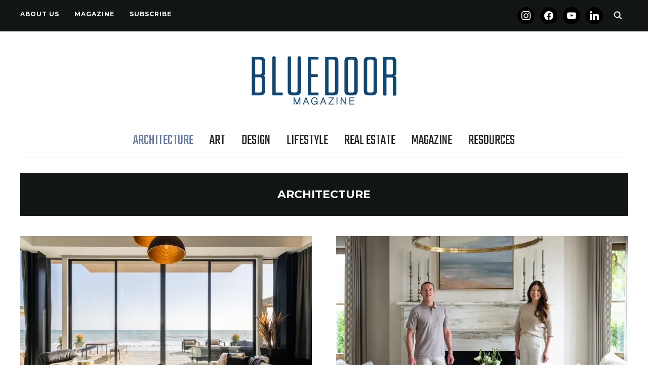

--- FILE ---
content_type: text/html; charset=UTF-8
request_url: https://bluedoormagazine.com/category/architecture/
body_size: 15312
content:
<!DOCTYPE html>
<html lang="en-US">
<head>
    <meta charset="UTF-8">
    <meta name="viewport" content="width=device-width, initial-scale=1.0">
    <link rel="profile" href="http://gmpg.org/xfn/11">
    <link rel="pingback" href="https://bluedoormagazine.com/xmlrpc.php">
    <link rel="preload" as="font" href="https://bluedoormagazine.com/wp-content/themes/wpzoom-indigo/fonts/indigo.ttf" type="font/ttf" crossorigin>

    <meta name='robots' content='index, follow, max-image-preview:large, max-snippet:-1, max-video-preview:-1' />
	<style>img:is([sizes="auto" i], [sizes^="auto," i]) { contain-intrinsic-size: 3000px 1500px }</style>
	
	<!-- This site is optimized with the Yoast SEO Premium plugin v26.8 (Yoast SEO v26.8) - https://yoast.com/product/yoast-seo-premium-wordpress/ -->
	<title>Architecture Archives - Blue Door Magazine</title>
	<link rel="canonical" href="https://bluedoormagazine.com/category/architecture/" />
	<link rel="next" href="https://bluedoormagazine.com/category/architecture/page/2/" />
	<meta property="og:locale" content="en_US" />
	<meta property="og:type" content="article" />
	<meta property="og:title" content="Architecture Archives" />
	<meta property="og:url" content="https://bluedoormagazine.com/category/architecture/" />
	<meta property="og:site_name" content="Blue Door Magazine" />
	<meta name="twitter:card" content="summary_large_image" />
	<script type="application/ld+json" class="yoast-schema-graph">{"@context":"https://schema.org","@graph":[{"@type":"CollectionPage","@id":"https://bluedoormagazine.com/category/architecture/","url":"https://bluedoormagazine.com/category/architecture/","name":"Architecture Archives - Blue Door Magazine","isPartOf":{"@id":"https://bluedoormagazine.com/#website"},"primaryImageOfPage":{"@id":"https://bluedoormagazine.com/category/architecture/#primaryimage"},"image":{"@id":"https://bluedoormagazine.com/category/architecture/#primaryimage"},"thumbnailUrl":"https://i0.wp.com/bluedoormagazine.com/wp-content/uploads/2025/07/gG4J3279OAzN-1.jpg?fit=1300%2C867&ssl=1","breadcrumb":{"@id":"https://bluedoormagazine.com/category/architecture/#breadcrumb"},"inLanguage":"en-US"},{"@type":"ImageObject","inLanguage":"en-US","@id":"https://bluedoormagazine.com/category/architecture/#primaryimage","url":"https://i0.wp.com/bluedoormagazine.com/wp-content/uploads/2025/07/gG4J3279OAzN-1.jpg?fit=1300%2C867&ssl=1","contentUrl":"https://i0.wp.com/bluedoormagazine.com/wp-content/uploads/2025/07/gG4J3279OAzN-1.jpg?fit=1300%2C867&ssl=1","width":1300,"height":867},{"@type":"BreadcrumbList","@id":"https://bluedoormagazine.com/category/architecture/#breadcrumb","itemListElement":[{"@type":"ListItem","position":1,"name":"Home","item":"https://bluedoormagazine.com/"},{"@type":"ListItem","position":2,"name":"Architecture"}]},{"@type":"WebSite","@id":"https://bluedoormagazine.com/#website","url":"https://bluedoormagazine.com/","name":"Blue Door Magazine","description":"Celebrating Coastal Orange County","publisher":{"@id":"https://bluedoormagazine.com/#organization"},"potentialAction":[{"@type":"SearchAction","target":{"@type":"EntryPoint","urlTemplate":"https://bluedoormagazine.com/?s={search_term_string}"},"query-input":{"@type":"PropertyValueSpecification","valueRequired":true,"valueName":"search_term_string"}}],"inLanguage":"en-US"},{"@type":"Organization","@id":"https://bluedoormagazine.com/#organization","name":"Blue Door Magazine","url":"https://bluedoormagazine.com/","logo":{"@type":"ImageObject","inLanguage":"en-US","@id":"https://bluedoormagazine.com/#/schema/logo/image/","url":"https://i0.wp.com/bluedoormagazine.com/wp-content/uploads/2020/05/cropped-BDM_cover_logo_blue_032520_700-1.png?fit=700%2C217&ssl=1","contentUrl":"https://i0.wp.com/bluedoormagazine.com/wp-content/uploads/2020/05/cropped-BDM_cover_logo_blue_032520_700-1.png?fit=700%2C217&ssl=1","width":700,"height":217,"caption":"Blue Door Magazine"},"image":{"@id":"https://bluedoormagazine.com/#/schema/logo/image/"}}]}</script>
	<!-- / Yoast SEO Premium plugin. -->


<link rel='dns-prefetch' href='//www.googletagmanager.com' />
<link rel='dns-prefetch' href='//stats.wp.com' />
<link rel='dns-prefetch' href='//fonts.googleapis.com' />
<link rel='preconnect' href='//i0.wp.com' />
<link rel='preconnect' href='//c0.wp.com' />
<link rel="alternate" type="application/rss+xml" title="Blue Door Magazine &raquo; Feed" href="https://bluedoormagazine.com/feed/" />
<link rel="alternate" type="application/rss+xml" title="Blue Door Magazine &raquo; Architecture Category Feed" href="https://bluedoormagazine.com/category/architecture/feed/" />
<script type="text/javascript">
/* <![CDATA[ */
window._wpemojiSettings = {"baseUrl":"https:\/\/s.w.org\/images\/core\/emoji\/16.0.1\/72x72\/","ext":".png","svgUrl":"https:\/\/s.w.org\/images\/core\/emoji\/16.0.1\/svg\/","svgExt":".svg","source":{"concatemoji":"https:\/\/bluedoormagazine.com\/wp-includes\/js\/wp-emoji-release.min.js?ver=6.8.3"}};
/*! This file is auto-generated */
!function(s,n){var o,i,e;function c(e){try{var t={supportTests:e,timestamp:(new Date).valueOf()};sessionStorage.setItem(o,JSON.stringify(t))}catch(e){}}function p(e,t,n){e.clearRect(0,0,e.canvas.width,e.canvas.height),e.fillText(t,0,0);var t=new Uint32Array(e.getImageData(0,0,e.canvas.width,e.canvas.height).data),a=(e.clearRect(0,0,e.canvas.width,e.canvas.height),e.fillText(n,0,0),new Uint32Array(e.getImageData(0,0,e.canvas.width,e.canvas.height).data));return t.every(function(e,t){return e===a[t]})}function u(e,t){e.clearRect(0,0,e.canvas.width,e.canvas.height),e.fillText(t,0,0);for(var n=e.getImageData(16,16,1,1),a=0;a<n.data.length;a++)if(0!==n.data[a])return!1;return!0}function f(e,t,n,a){switch(t){case"flag":return n(e,"\ud83c\udff3\ufe0f\u200d\u26a7\ufe0f","\ud83c\udff3\ufe0f\u200b\u26a7\ufe0f")?!1:!n(e,"\ud83c\udde8\ud83c\uddf6","\ud83c\udde8\u200b\ud83c\uddf6")&&!n(e,"\ud83c\udff4\udb40\udc67\udb40\udc62\udb40\udc65\udb40\udc6e\udb40\udc67\udb40\udc7f","\ud83c\udff4\u200b\udb40\udc67\u200b\udb40\udc62\u200b\udb40\udc65\u200b\udb40\udc6e\u200b\udb40\udc67\u200b\udb40\udc7f");case"emoji":return!a(e,"\ud83e\udedf")}return!1}function g(e,t,n,a){var r="undefined"!=typeof WorkerGlobalScope&&self instanceof WorkerGlobalScope?new OffscreenCanvas(300,150):s.createElement("canvas"),o=r.getContext("2d",{willReadFrequently:!0}),i=(o.textBaseline="top",o.font="600 32px Arial",{});return e.forEach(function(e){i[e]=t(o,e,n,a)}),i}function t(e){var t=s.createElement("script");t.src=e,t.defer=!0,s.head.appendChild(t)}"undefined"!=typeof Promise&&(o="wpEmojiSettingsSupports",i=["flag","emoji"],n.supports={everything:!0,everythingExceptFlag:!0},e=new Promise(function(e){s.addEventListener("DOMContentLoaded",e,{once:!0})}),new Promise(function(t){var n=function(){try{var e=JSON.parse(sessionStorage.getItem(o));if("object"==typeof e&&"number"==typeof e.timestamp&&(new Date).valueOf()<e.timestamp+604800&&"object"==typeof e.supportTests)return e.supportTests}catch(e){}return null}();if(!n){if("undefined"!=typeof Worker&&"undefined"!=typeof OffscreenCanvas&&"undefined"!=typeof URL&&URL.createObjectURL&&"undefined"!=typeof Blob)try{var e="postMessage("+g.toString()+"("+[JSON.stringify(i),f.toString(),p.toString(),u.toString()].join(",")+"));",a=new Blob([e],{type:"text/javascript"}),r=new Worker(URL.createObjectURL(a),{name:"wpTestEmojiSupports"});return void(r.onmessage=function(e){c(n=e.data),r.terminate(),t(n)})}catch(e){}c(n=g(i,f,p,u))}t(n)}).then(function(e){for(var t in e)n.supports[t]=e[t],n.supports.everything=n.supports.everything&&n.supports[t],"flag"!==t&&(n.supports.everythingExceptFlag=n.supports.everythingExceptFlag&&n.supports[t]);n.supports.everythingExceptFlag=n.supports.everythingExceptFlag&&!n.supports.flag,n.DOMReady=!1,n.readyCallback=function(){n.DOMReady=!0}}).then(function(){return e}).then(function(){var e;n.supports.everything||(n.readyCallback(),(e=n.source||{}).concatemoji?t(e.concatemoji):e.wpemoji&&e.twemoji&&(t(e.twemoji),t(e.wpemoji)))}))}((window,document),window._wpemojiSettings);
/* ]]> */
</script>
<link rel='stylesheet' id='sby_common_styles-css' href='https://bluedoormagazine.com/wp-content/plugins/feeds-for-youtube/public/build/css/sb-youtube-common.css?ver=2.6.2' type='text/css' media='all' />
<link rel='stylesheet' id='sby_styles-css' href='https://bluedoormagazine.com/wp-content/plugins/feeds-for-youtube/public/build/css/sb-youtube-free.css?ver=2.6.2' type='text/css' media='all' />
<style id='wp-emoji-styles-inline-css' type='text/css'>

	img.wp-smiley, img.emoji {
		display: inline !important;
		border: none !important;
		box-shadow: none !important;
		height: 1em !important;
		width: 1em !important;
		margin: 0 0.07em !important;
		vertical-align: -0.1em !important;
		background: none !important;
		padding: 0 !important;
	}
</style>
<link rel='stylesheet' id='wp-block-library-css' href='https://c0.wp.com/c/6.8.3/wp-includes/css/dist/block-library/style.min.css' type='text/css' media='all' />
<link rel='stylesheet' id='swiper-css-css' href='https://bluedoormagazine.com/wp-content/plugins/instagram-widget-by-wpzoom/dist/styles/library/swiper.css?ver=7.4.1' type='text/css' media='all' />
<link rel='stylesheet' id='dashicons-css' href='https://c0.wp.com/c/6.8.3/wp-includes/css/dashicons.min.css' type='text/css' media='all' />
<link rel='stylesheet' id='magnific-popup-css' href='https://bluedoormagazine.com/wp-content/plugins/instagram-widget-by-wpzoom/dist/styles/library/magnific-popup.css?ver=2.3.2' type='text/css' media='all' />
<link rel='stylesheet' id='wpz-insta_block-frontend-style-css' href='https://bluedoormagazine.com/wp-content/plugins/instagram-widget-by-wpzoom/dist/styles/frontend/index.css?ver=css-4b331c57b581' type='text/css' media='all' />
<style id='classic-theme-styles-inline-css' type='text/css'>
/*! This file is auto-generated */
.wp-block-button__link{color:#fff;background-color:#32373c;border-radius:9999px;box-shadow:none;text-decoration:none;padding:calc(.667em + 2px) calc(1.333em + 2px);font-size:1.125em}.wp-block-file__button{background:#32373c;color:#fff;text-decoration:none}
</style>
<link rel='stylesheet' id='wpzoom-social-icons-block-style-css' href='https://bluedoormagazine.com/wp-content/plugins/social-icons-widget-by-wpzoom/block/dist/style-wpzoom-social-icons.css?ver=4.5.5' type='text/css' media='all' />
<link rel='stylesheet' id='mediaelement-css' href='https://c0.wp.com/c/6.8.3/wp-includes/js/mediaelement/mediaelementplayer-legacy.min.css' type='text/css' media='all' />
<link rel='stylesheet' id='wp-mediaelement-css' href='https://c0.wp.com/c/6.8.3/wp-includes/js/mediaelement/wp-mediaelement.min.css' type='text/css' media='all' />
<style id='jetpack-sharing-buttons-style-inline-css' type='text/css'>
.jetpack-sharing-buttons__services-list{display:flex;flex-direction:row;flex-wrap:wrap;gap:0;list-style-type:none;margin:5px;padding:0}.jetpack-sharing-buttons__services-list.has-small-icon-size{font-size:12px}.jetpack-sharing-buttons__services-list.has-normal-icon-size{font-size:16px}.jetpack-sharing-buttons__services-list.has-large-icon-size{font-size:24px}.jetpack-sharing-buttons__services-list.has-huge-icon-size{font-size:36px}@media print{.jetpack-sharing-buttons__services-list{display:none!important}}.editor-styles-wrapper .wp-block-jetpack-sharing-buttons{gap:0;padding-inline-start:0}ul.jetpack-sharing-buttons__services-list.has-background{padding:1.25em 2.375em}
</style>
<link rel='stylesheet' id='coblocks-frontend-css' href='https://bluedoormagazine.com/wp-content/plugins/coblocks/dist/style-coblocks-1.css?ver=3.1.16' type='text/css' media='all' />
<link rel='stylesheet' id='coblocks-extensions-css' href='https://bluedoormagazine.com/wp-content/plugins/coblocks/dist/style-coblocks-extensions.css?ver=3.1.16' type='text/css' media='all' />
<link rel='stylesheet' id='coblocks-animation-css' href='https://bluedoormagazine.com/wp-content/plugins/coblocks/dist/style-coblocks-animation.css?ver=2677611078ee87eb3b1c' type='text/css' media='all' />
<link rel='stylesheet' id='wpzoom-forms-css-frontend-formblock-css' href='https://bluedoormagazine.com/wp-content/plugins/wpzoom-forms/build/form-block/frontend/style.css?ver=1.3.5' type='text/css' media='all' />
<style id='global-styles-inline-css' type='text/css'>
:root{--wp--preset--aspect-ratio--square: 1;--wp--preset--aspect-ratio--4-3: 4/3;--wp--preset--aspect-ratio--3-4: 3/4;--wp--preset--aspect-ratio--3-2: 3/2;--wp--preset--aspect-ratio--2-3: 2/3;--wp--preset--aspect-ratio--16-9: 16/9;--wp--preset--aspect-ratio--9-16: 9/16;--wp--preset--color--black: #000000;--wp--preset--color--cyan-bluish-gray: #abb8c3;--wp--preset--color--white: #ffffff;--wp--preset--color--pale-pink: #f78da7;--wp--preset--color--vivid-red: #cf2e2e;--wp--preset--color--luminous-vivid-orange: #ff6900;--wp--preset--color--luminous-vivid-amber: #fcb900;--wp--preset--color--light-green-cyan: #7bdcb5;--wp--preset--color--vivid-green-cyan: #00d084;--wp--preset--color--pale-cyan-blue: #8ed1fc;--wp--preset--color--vivid-cyan-blue: #0693e3;--wp--preset--color--vivid-purple: #9b51e0;--wp--preset--gradient--vivid-cyan-blue-to-vivid-purple: linear-gradient(135deg,rgba(6,147,227,1) 0%,rgb(155,81,224) 100%);--wp--preset--gradient--light-green-cyan-to-vivid-green-cyan: linear-gradient(135deg,rgb(122,220,180) 0%,rgb(0,208,130) 100%);--wp--preset--gradient--luminous-vivid-amber-to-luminous-vivid-orange: linear-gradient(135deg,rgba(252,185,0,1) 0%,rgba(255,105,0,1) 100%);--wp--preset--gradient--luminous-vivid-orange-to-vivid-red: linear-gradient(135deg,rgba(255,105,0,1) 0%,rgb(207,46,46) 100%);--wp--preset--gradient--very-light-gray-to-cyan-bluish-gray: linear-gradient(135deg,rgb(238,238,238) 0%,rgb(169,184,195) 100%);--wp--preset--gradient--cool-to-warm-spectrum: linear-gradient(135deg,rgb(74,234,220) 0%,rgb(151,120,209) 20%,rgb(207,42,186) 40%,rgb(238,44,130) 60%,rgb(251,105,98) 80%,rgb(254,248,76) 100%);--wp--preset--gradient--blush-light-purple: linear-gradient(135deg,rgb(255,206,236) 0%,rgb(152,150,240) 100%);--wp--preset--gradient--blush-bordeaux: linear-gradient(135deg,rgb(254,205,165) 0%,rgb(254,45,45) 50%,rgb(107,0,62) 100%);--wp--preset--gradient--luminous-dusk: linear-gradient(135deg,rgb(255,203,112) 0%,rgb(199,81,192) 50%,rgb(65,88,208) 100%);--wp--preset--gradient--pale-ocean: linear-gradient(135deg,rgb(255,245,203) 0%,rgb(182,227,212) 50%,rgb(51,167,181) 100%);--wp--preset--gradient--electric-grass: linear-gradient(135deg,rgb(202,248,128) 0%,rgb(113,206,126) 100%);--wp--preset--gradient--midnight: linear-gradient(135deg,rgb(2,3,129) 0%,rgb(40,116,252) 100%);--wp--preset--font-size--small: 13px;--wp--preset--font-size--medium: 20px;--wp--preset--font-size--large: 36px;--wp--preset--font-size--x-large: 42px;--wp--preset--spacing--20: 0.44rem;--wp--preset--spacing--30: 0.67rem;--wp--preset--spacing--40: 1rem;--wp--preset--spacing--50: 1.5rem;--wp--preset--spacing--60: 2.25rem;--wp--preset--spacing--70: 3.38rem;--wp--preset--spacing--80: 5.06rem;--wp--preset--shadow--natural: 6px 6px 9px rgba(0, 0, 0, 0.2);--wp--preset--shadow--deep: 12px 12px 50px rgba(0, 0, 0, 0.4);--wp--preset--shadow--sharp: 6px 6px 0px rgba(0, 0, 0, 0.2);--wp--preset--shadow--outlined: 6px 6px 0px -3px rgba(255, 255, 255, 1), 6px 6px rgba(0, 0, 0, 1);--wp--preset--shadow--crisp: 6px 6px 0px rgba(0, 0, 0, 1);}:where(.is-layout-flex){gap: 0.5em;}:where(.is-layout-grid){gap: 0.5em;}body .is-layout-flex{display: flex;}.is-layout-flex{flex-wrap: wrap;align-items: center;}.is-layout-flex > :is(*, div){margin: 0;}body .is-layout-grid{display: grid;}.is-layout-grid > :is(*, div){margin: 0;}:where(.wp-block-columns.is-layout-flex){gap: 2em;}:where(.wp-block-columns.is-layout-grid){gap: 2em;}:where(.wp-block-post-template.is-layout-flex){gap: 1.25em;}:where(.wp-block-post-template.is-layout-grid){gap: 1.25em;}.has-black-color{color: var(--wp--preset--color--black) !important;}.has-cyan-bluish-gray-color{color: var(--wp--preset--color--cyan-bluish-gray) !important;}.has-white-color{color: var(--wp--preset--color--white) !important;}.has-pale-pink-color{color: var(--wp--preset--color--pale-pink) !important;}.has-vivid-red-color{color: var(--wp--preset--color--vivid-red) !important;}.has-luminous-vivid-orange-color{color: var(--wp--preset--color--luminous-vivid-orange) !important;}.has-luminous-vivid-amber-color{color: var(--wp--preset--color--luminous-vivid-amber) !important;}.has-light-green-cyan-color{color: var(--wp--preset--color--light-green-cyan) !important;}.has-vivid-green-cyan-color{color: var(--wp--preset--color--vivid-green-cyan) !important;}.has-pale-cyan-blue-color{color: var(--wp--preset--color--pale-cyan-blue) !important;}.has-vivid-cyan-blue-color{color: var(--wp--preset--color--vivid-cyan-blue) !important;}.has-vivid-purple-color{color: var(--wp--preset--color--vivid-purple) !important;}.has-black-background-color{background-color: var(--wp--preset--color--black) !important;}.has-cyan-bluish-gray-background-color{background-color: var(--wp--preset--color--cyan-bluish-gray) !important;}.has-white-background-color{background-color: var(--wp--preset--color--white) !important;}.has-pale-pink-background-color{background-color: var(--wp--preset--color--pale-pink) !important;}.has-vivid-red-background-color{background-color: var(--wp--preset--color--vivid-red) !important;}.has-luminous-vivid-orange-background-color{background-color: var(--wp--preset--color--luminous-vivid-orange) !important;}.has-luminous-vivid-amber-background-color{background-color: var(--wp--preset--color--luminous-vivid-amber) !important;}.has-light-green-cyan-background-color{background-color: var(--wp--preset--color--light-green-cyan) !important;}.has-vivid-green-cyan-background-color{background-color: var(--wp--preset--color--vivid-green-cyan) !important;}.has-pale-cyan-blue-background-color{background-color: var(--wp--preset--color--pale-cyan-blue) !important;}.has-vivid-cyan-blue-background-color{background-color: var(--wp--preset--color--vivid-cyan-blue) !important;}.has-vivid-purple-background-color{background-color: var(--wp--preset--color--vivid-purple) !important;}.has-black-border-color{border-color: var(--wp--preset--color--black) !important;}.has-cyan-bluish-gray-border-color{border-color: var(--wp--preset--color--cyan-bluish-gray) !important;}.has-white-border-color{border-color: var(--wp--preset--color--white) !important;}.has-pale-pink-border-color{border-color: var(--wp--preset--color--pale-pink) !important;}.has-vivid-red-border-color{border-color: var(--wp--preset--color--vivid-red) !important;}.has-luminous-vivid-orange-border-color{border-color: var(--wp--preset--color--luminous-vivid-orange) !important;}.has-luminous-vivid-amber-border-color{border-color: var(--wp--preset--color--luminous-vivid-amber) !important;}.has-light-green-cyan-border-color{border-color: var(--wp--preset--color--light-green-cyan) !important;}.has-vivid-green-cyan-border-color{border-color: var(--wp--preset--color--vivid-green-cyan) !important;}.has-pale-cyan-blue-border-color{border-color: var(--wp--preset--color--pale-cyan-blue) !important;}.has-vivid-cyan-blue-border-color{border-color: var(--wp--preset--color--vivid-cyan-blue) !important;}.has-vivid-purple-border-color{border-color: var(--wp--preset--color--vivid-purple) !important;}.has-vivid-cyan-blue-to-vivid-purple-gradient-background{background: var(--wp--preset--gradient--vivid-cyan-blue-to-vivid-purple) !important;}.has-light-green-cyan-to-vivid-green-cyan-gradient-background{background: var(--wp--preset--gradient--light-green-cyan-to-vivid-green-cyan) !important;}.has-luminous-vivid-amber-to-luminous-vivid-orange-gradient-background{background: var(--wp--preset--gradient--luminous-vivid-amber-to-luminous-vivid-orange) !important;}.has-luminous-vivid-orange-to-vivid-red-gradient-background{background: var(--wp--preset--gradient--luminous-vivid-orange-to-vivid-red) !important;}.has-very-light-gray-to-cyan-bluish-gray-gradient-background{background: var(--wp--preset--gradient--very-light-gray-to-cyan-bluish-gray) !important;}.has-cool-to-warm-spectrum-gradient-background{background: var(--wp--preset--gradient--cool-to-warm-spectrum) !important;}.has-blush-light-purple-gradient-background{background: var(--wp--preset--gradient--blush-light-purple) !important;}.has-blush-bordeaux-gradient-background{background: var(--wp--preset--gradient--blush-bordeaux) !important;}.has-luminous-dusk-gradient-background{background: var(--wp--preset--gradient--luminous-dusk) !important;}.has-pale-ocean-gradient-background{background: var(--wp--preset--gradient--pale-ocean) !important;}.has-electric-grass-gradient-background{background: var(--wp--preset--gradient--electric-grass) !important;}.has-midnight-gradient-background{background: var(--wp--preset--gradient--midnight) !important;}.has-small-font-size{font-size: var(--wp--preset--font-size--small) !important;}.has-medium-font-size{font-size: var(--wp--preset--font-size--medium) !important;}.has-large-font-size{font-size: var(--wp--preset--font-size--large) !important;}.has-x-large-font-size{font-size: var(--wp--preset--font-size--x-large) !important;}
:where(.wp-block-post-template.is-layout-flex){gap: 1.25em;}:where(.wp-block-post-template.is-layout-grid){gap: 1.25em;}
:where(.wp-block-columns.is-layout-flex){gap: 2em;}:where(.wp-block-columns.is-layout-grid){gap: 2em;}
:root :where(.wp-block-pullquote){font-size: 1.5em;line-height: 1.6;}
</style>
<link rel='stylesheet' id='wp-components-css' href='https://c0.wp.com/c/6.8.3/wp-includes/css/dist/components/style.min.css' type='text/css' media='all' />
<link rel='stylesheet' id='godaddy-styles-css' href='https://bluedoormagazine.com/wp-content/mu-plugins/vendor/wpex/godaddy-launch/includes/Dependencies/GoDaddy/Styles/build/latest.css?ver=2.0.2' type='text/css' media='all' />
<link rel='stylesheet' id='forms-for-campaign-monitor-custom_cm_monitor_css-css' href='https://bluedoormagazine.com/wp-content/plugins/forms-for-campaign-monitor/forms/views/public/css/app.css?ver=1.0.0' type='text/css' media='all' />
<link rel='stylesheet' id='zoom-theme-utils-css-css' href='https://bluedoormagazine.com/wp-content/themes/wpzoom-indigo/functions/wpzoom/assets/css/theme-utils.css?ver=6.8.3' type='text/css' media='all' />
<link rel='stylesheet' id='indigo-google-fonts-css' href='https://fonts.googleapis.com/css?family=Mulish%3Aregular%2C700%2C700i%2Citalic%7COswald%3Aregular%2C700%7CMontserrat%3Aregular%2C700%7CTeko%3Aregular%2C300%2C700&#038;subset=latin&#038;display=swap&#038;ver=6.8.3' type='text/css' media='all' />
<link rel='stylesheet' id='indigo-style-css' href='https://bluedoormagazine.com/wp-content/themes/wpzoom-indigo/style.css?ver=1.0.21' type='text/css' media='all' />
<link rel='stylesheet' id='media-queries-css' href='https://bluedoormagazine.com/wp-content/themes/wpzoom-indigo/css/media-queries.css?ver=1.0.21' type='text/css' media='all' />
<link rel='stylesheet' id='indigo-google-font-default-css' href='//fonts.googleapis.com/css?family=Oswald%3A400%2C500%2C700&#038;display=swap&#038;ver=6.8.3' type='text/css' media='all' />
<link rel='stylesheet' id='indigo-style-color-default-css' href='https://bluedoormagazine.com/wp-content/themes/wpzoom-indigo/styles/default.css?ver=1.0.21' type='text/css' media='all' />
<link rel='stylesheet' id='wpzoom-social-icons-socicon-css' href='https://bluedoormagazine.com/wp-content/plugins/social-icons-widget-by-wpzoom/assets/css/wpzoom-socicon.css?ver=1769525019' type='text/css' media='all' />
<link rel='stylesheet' id='wpzoom-social-icons-genericons-css' href='https://bluedoormagazine.com/wp-content/plugins/social-icons-widget-by-wpzoom/assets/css/genericons.css?ver=1769525019' type='text/css' media='all' />
<link rel='stylesheet' id='wpzoom-social-icons-academicons-css' href='https://bluedoormagazine.com/wp-content/plugins/social-icons-widget-by-wpzoom/assets/css/academicons.min.css?ver=1769525019' type='text/css' media='all' />
<link rel='stylesheet' id='wpzoom-social-icons-font-awesome-3-css' href='https://bluedoormagazine.com/wp-content/plugins/social-icons-widget-by-wpzoom/assets/css/font-awesome-3.min.css?ver=1769525019' type='text/css' media='all' />
<link rel='stylesheet' id='wpzoom-social-icons-styles-css' href='https://bluedoormagazine.com/wp-content/plugins/social-icons-widget-by-wpzoom/assets/css/wpzoom-social-icons-styles.css?ver=1769525019' type='text/css' media='all' />
<link rel='preload' as='font'  id='wpzoom-social-icons-font-academicons-woff2-css' href='https://bluedoormagazine.com/wp-content/plugins/social-icons-widget-by-wpzoom/assets/font/academicons.woff2?v=1.9.2'  type='font/woff2' crossorigin />
<link rel='preload' as='font'  id='wpzoom-social-icons-font-fontawesome-3-woff2-css' href='https://bluedoormagazine.com/wp-content/plugins/social-icons-widget-by-wpzoom/assets/font/fontawesome-webfont.woff2?v=4.7.0'  type='font/woff2' crossorigin />
<link rel='preload' as='font'  id='wpzoom-social-icons-font-genericons-woff-css' href='https://bluedoormagazine.com/wp-content/plugins/social-icons-widget-by-wpzoom/assets/font/Genericons.woff'  type='font/woff' crossorigin />
<link rel='preload' as='font'  id='wpzoom-social-icons-font-socicon-woff2-css' href='https://bluedoormagazine.com/wp-content/plugins/social-icons-widget-by-wpzoom/assets/font/socicon.woff2?v=4.5.5'  type='font/woff2' crossorigin />
<!--n2css--><!--n2js--><script type="text/javascript" src="https://c0.wp.com/c/6.8.3/wp-includes/js/jquery/jquery.min.js" id="jquery-core-js"></script>
<script type="text/javascript" src="https://c0.wp.com/c/6.8.3/wp-includes/js/jquery/jquery-migrate.min.js" id="jquery-migrate-js"></script>
<script type="text/javascript" src="https://c0.wp.com/c/6.8.3/wp-includes/js/underscore.min.js" id="underscore-js"></script>
<script type="text/javascript" id="wp-util-js-extra">
/* <![CDATA[ */
var _wpUtilSettings = {"ajax":{"url":"\/wp-admin\/admin-ajax.php"}};
/* ]]> */
</script>
<script type="text/javascript" src="https://c0.wp.com/c/6.8.3/wp-includes/js/wp-util.min.js" id="wp-util-js"></script>
<script type="text/javascript" src="https://bluedoormagazine.com/wp-content/plugins/instagram-widget-by-wpzoom/dist/scripts/library/magnific-popup.js?ver=1768488208" id="magnific-popup-js"></script>
<script type="text/javascript" src="https://bluedoormagazine.com/wp-content/plugins/instagram-widget-by-wpzoom/dist/scripts/library/swiper.js?ver=7.4.1" id="swiper-js-js"></script>
<script type="text/javascript" src="https://bluedoormagazine.com/wp-content/plugins/instagram-widget-by-wpzoom/dist/scripts/frontend/block.js?ver=6c9dcb21b2da662ca82d" id="wpz-insta_block-frontend-script-js"></script>
<script type="text/javascript" src="https://bluedoormagazine.com/wp-content/themes/wpzoom-indigo/js/init.js?ver=6.8.3" id="wpzoom-init-js"></script>

<!-- Google tag (gtag.js) snippet added by Site Kit -->
<!-- Google Analytics snippet added by Site Kit -->
<script type="text/javascript" src="https://www.googletagmanager.com/gtag/js?id=GT-TXBQKX3J" id="google_gtagjs-js" async></script>
<script type="text/javascript" id="google_gtagjs-js-after">
/* <![CDATA[ */
window.dataLayer = window.dataLayer || [];function gtag(){dataLayer.push(arguments);}
gtag("set","linker",{"domains":["bluedoormagazine.com"]});
gtag("js", new Date());
gtag("set", "developer_id.dZTNiMT", true);
gtag("config", "GT-TXBQKX3J");
 window._googlesitekit = window._googlesitekit || {}; window._googlesitekit.throttledEvents = []; window._googlesitekit.gtagEvent = (name, data) => { var key = JSON.stringify( { name, data } ); if ( !! window._googlesitekit.throttledEvents[ key ] ) { return; } window._googlesitekit.throttledEvents[ key ] = true; setTimeout( () => { delete window._googlesitekit.throttledEvents[ key ]; }, 5 ); gtag( "event", name, { ...data, event_source: "site-kit" } ); }; 
/* ]]> */
</script>
<link rel="https://api.w.org/" href="https://bluedoormagazine.com/wp-json/" /><link rel="alternate" title="JSON" type="application/json" href="https://bluedoormagazine.com/wp-json/wp/v2/categories/2" /><link rel="EditURI" type="application/rsd+xml" title="RSD" href="https://bluedoormagazine.com/xmlrpc.php?rsd" />

<!-- This site is using AdRotate v5.17.2 to display their advertisements - https://ajdg.solutions/ -->
<!-- AdRotate CSS -->
<style type="text/css" media="screen">
	.g { margin:0px; padding:0px; overflow:hidden; line-height:1; zoom:1; }
	.g img { height:auto; }
	.g-col { position:relative; float:left; }
	.g-col:first-child { margin-left: 0; }
	.g-col:last-child { margin-right: 0; }
	@media only screen and (max-width: 480px) {
		.g-col, .g-dyn, .g-single { width:100%; margin-left:0; margin-right:0; }
	}
</style>
<!-- /AdRotate CSS -->

<meta name="generator" content="Site Kit by Google 1.171.0" />	<style>img#wpstats{display:none}</style>
		<!-- WPZOOM Theme / Framework -->
<meta name="generator" content="Indigo 1.0.21" />
<meta name="generator" content="WPZOOM Framework 1.9.24" />

<!-- Begin Theme Custom CSS -->
<style type="text/css" id="wpzoom-indigo-custom-css">
.navbar-brand-wpz .tagline{display:none;}.navbar-brand-wpz a:hover{color:#647aa3;}a:hover{color:#647aa3;}button:hover, input[type=button]:hover, input[type=reset]:hover, input[type=submit]:hover{background:#647aa3;}.top-navbar a:hover, .top-navbar .navbar-wpz ul a:hover{color:#647aa3;}.top-navbar .navbar-wpz .current-menu-item > a, .top-navbar .navbar-wpz .current_page_item > a, .top-navbar .navbar-wpz .current-menu-parent > a{color:#647aa3;}.sb-search .sb-icon-search:hover, .sb-search .sb-search-input{background:#647aa3;}.main-navbar .navbar-wpz > li > a:hover{color:#647aa3;}.main-navbar .navbar-wpz > .current-menu-item > a, .main-navbar .navbar-wpz > .current_page_item > a, .main-navbar .navbar-wpz > .current-menu-parent > a{color:#647aa3;}.navbar-wpz ul a:hover{color:#647aa3;}.navbar-wpz ul .current-menu-item > a, .navbar-wpz ul .current_page_item > a, .navbar-wpz ul .current-menu-parent > a{color:#647aa3;}.slides li .slide_button a{background:#000000;font-weight:normal;}.slides li .slide_button a:hover{color:#647aa3;}.entry-title a:hover{color:#647aa3;}.cat-links a:hover{color:#647aa3;}.entry-meta a:hover{color:#647aa0;}.recent-posts .entry-meta a:hover{border-color:#647aa0;}.readmore_button a:hover, .readmore_button a:active{color:#647aa3;}.infinite-scroll #infinite-handle span:hover{background:#647aa3;}.single .entry-meta a:hover{color:#647aa3;}.entry-content a{color:#647aa3;}#sidebar .widget .title, .widget .title{color:#969696;}.site-footer a:hover{color:#647aa3;}.footer-menu ul li a:hover{color:#647aa3;}.navbar-brand-wpz h1{letter-spacing:1px;}.entry-title{font-weight:300;}.single h1.entry-title{font-weight:300;}.footer-title{display:none;}
@media screen and (min-width: 769px){body{font-size:16px;}.navbar-brand-wpz h1{font-size:70px;}.navbar-brand-wpz .tagline{font-size:18px;}.slides li h3{font-size:42px;}.slides li .slide_button a{font-size:14px;}.widget h3.title{font-size:14px;}.site-footer .widget h3.title{font-size:20px;}.entry-title{font-size:30px;}.single h1.entry-title{font-size:40px;}.page h1.entry-title{font-size:40px;}.footer-title{font-size:40px;}.footer-menu ul li{font-size:20px;}}
@media screen and (max-width: 768px){body{font-size:16px;}.navbar-brand-wpz h1{font-size:60px;}.navbar-brand-wpz .tagline{font-size:18px;}.slides li h3{font-size:26px;}.slides li .slide_button a{font-size:12px;}.widget h3.title{font-size:14px;}.site-footer .widget h3.title{font-size:20px;}.entry-title{font-size:24px;}.single h1.entry-title{font-size:36px;}.page h1.entry-title{font-size:36px;}.footer-title{font-size:40px;}.footer-menu ul li{font-size:20px;}}
@media screen and (max-width: 480px){body{font-size:16px;}.navbar-brand-wpz h1{font-size:60px;}.navbar-brand-wpz .tagline{font-size:18px;}.slides li h3{font-size:26px;}.slides li .slide_button a{font-size:12px;}.widget h3.title{font-size:14px;}.site-footer .widget h3.title{font-size:20px;}.entry-title{font-size:24px;}.single h1.entry-title{font-size:28px;}.page h1.entry-title{font-size:28px;}.footer-title{font-size:40px;}.footer-menu ul li{font-size:20px;}}
</style>
<!-- End Theme Custom CSS -->
<meta name="generator" content="Elementor 3.34.4; features: e_font_icon_svg, additional_custom_breakpoints; settings: css_print_method-external, google_font-enabled, font_display-swap">
			<style>
				.e-con.e-parent:nth-of-type(n+4):not(.e-lazyloaded):not(.e-no-lazyload),
				.e-con.e-parent:nth-of-type(n+4):not(.e-lazyloaded):not(.e-no-lazyload) * {
					background-image: none !important;
				}
				@media screen and (max-height: 1024px) {
					.e-con.e-parent:nth-of-type(n+3):not(.e-lazyloaded):not(.e-no-lazyload),
					.e-con.e-parent:nth-of-type(n+3):not(.e-lazyloaded):not(.e-no-lazyload) * {
						background-image: none !important;
					}
				}
				@media screen and (max-height: 640px) {
					.e-con.e-parent:nth-of-type(n+2):not(.e-lazyloaded):not(.e-no-lazyload),
					.e-con.e-parent:nth-of-type(n+2):not(.e-lazyloaded):not(.e-no-lazyload) * {
						background-image: none !important;
					}
				}
			</style>
			<script async src='https://tag.simpli.fi/sifitag/4a054c70-ca51-0137-6644-067f653fa718'></script><script>document.addEventListener('DOMContentLoaded', function() {
    var buttons = document.querySelectorAll('a');  // Select all anchor tags
    buttons.forEach(function(button) {
        if (button.textContent.trim() === 'Continue Reading') {  // Check for exact match of 'Continue Reading'
            button.textContent = 'Read More';  // Change it to 'Read More'
        }
    });
});
</script><link rel="icon" href="https://i0.wp.com/bluedoormagazine.com/wp-content/uploads/2025/01/cropped-BDM_logo_stacked_blue-copy.jpg?fit=32%2C32&#038;ssl=1" sizes="32x32" />
<link rel="icon" href="https://i0.wp.com/bluedoormagazine.com/wp-content/uploads/2025/01/cropped-BDM_logo_stacked_blue-copy.jpg?fit=192%2C192&#038;ssl=1" sizes="192x192" />
<link rel="apple-touch-icon" href="https://i0.wp.com/bluedoormagazine.com/wp-content/uploads/2025/01/cropped-BDM_logo_stacked_blue-copy.jpg?fit=180%2C180&#038;ssl=1" />
<meta name="msapplication-TileImage" content="https://i0.wp.com/bluedoormagazine.com/wp-content/uploads/2025/01/cropped-BDM_logo_stacked_blue-copy.jpg?fit=270%2C270&#038;ssl=1" />
		<style type="text/css" id="wp-custom-css">
			.subscribe { 
background-color: #858585;
color: #647AA3;
color:#FFF;
text-align:center
}

.sidebarsocial {
text-align:center
}

.aboutus {
text-align:center
}

.button {
text-align: center;
position: relative; top: -25px; 
}
.comments-link {
    display: none !important;
}
.entry-meta .comments {
    display: none !important;
}
div[class*="author"], section[class*="author"], .author-bio, .post-author, .entry-author {
    display: none !important;
}
/* Grid container */
.event-grid {
  display: grid;
  grid-template-columns: repeat(auto-fill, minmax(300px, 1fr));
  gap: 20px;
  padding: 20px;
}

/* Individual event item */
.event-item {
  border: 1px solid #ddd;
  border-radius: 8px;
  overflow: hidden;
  position: relative;
}

/* Event image */
.event-image {
  position: relative;
  width: 100%;
  height: 200px;
  overflow: hidden;
}

.event-image img {
  width: 100%;
  height: 100%;
  object-fit: cover;
}

/* Date overlay */
.event-date {
  position: absolute;
  top: 10px;
  left: 10px;
  padding: 5px 10px;
  background-color: rgba(0, 0, 0, 0.6);
  color: white;
  font-weight: bold;
  font-size: 14px;
  border-radius: 5px;
}

/* Event title */
.event-title {
  font-size: 18px;
  font-weight: bold;
  margin: 10px;
  text-align: center;
}

/* Event description */
.event-description {
  font-size: 14px;
  padding: 0 10px;
  text-align: center;
}

/* Presented by */
.event-presented-by {
  font-size: 12px;
  color: #888;
  text-align: center;
  padding-bottom: 15px;
}
/* Main event details section */
.event-details {
  display: flex;
  gap: 20px;
  padding: 20px;
}

/* Event main content */
.event-main {
  flex: 2;
}

.event-image-full {
  width: 100%;
  height: 400px;
  overflow: hidden;
  margin-bottom: 20px;
}

.event-image-full img {
  width: 100%;
  height: 100%;
  object-fit: cover;
}

/* Event title and description */
.event-title {
  font-size: 32px;
  margin-bottom: 20px;
}

.event-description {
  font-size: 18px;
  line-height: 1.6;
}

/* More photos section */
.more-photos h3 {
  font-size: 20px;
  margin-top: 40px;
}

/* Event sidebar (ticket info) */
.event-sidebar {
  flex: 1;
  background-color: #f7f7f7;
  padding: 20px;
  border-radius: 8px;
}

.event-meta h2 {
  font-size: 24px;
  margin-bottom: 15px;
}

.event-meta p {
  font-size: 16px;
  margin-bottom: 10px;
}

.purchase-tickets-btn {
  background-color: #f39c12;
  color: white;
  border: none;
  padding: 15px;
  font-size: 16px;
  width: 100%;
  cursor: pointer;
  border-radius: 5px;
  margin-top: 20px;
}

.purchase-tickets-btn:hover {
  background-color: #e67e22;
}

/* Partners section */
.partners {
  margin-top: 30px;
  text-align: center;
}

.partners h4 {
  font-size: 18px;
  font-weight: bold;
}

body.home {
/* Target the 'Continue Reading' button across all pages */
.readmore_button a, 
a[href*="Continue Reading"] {
    background-color: transparent !important;  /* Remove background */
    border: 1px solid black !important;  /* Thin black border */
    color: black !important;  /* Black text */
    padding: 8px 16px !important;  /* Adjust padding */
    font-size: 12px !important;  /* Smaller font size */
    font-weight: normal !important;  /* Remove bold */
    letter-spacing: 1px !important;  /* Spacing between letters */
    font-family: "Oswald", sans-serif !important;  /* Use Oswald font */
    text-transform: uppercase !important;  /* Uppercase text */
    text-decoration: none !important;  /* Remove underline */
}

/* Styling the 'Continue Reading' button on hover */
.readmore_button a:hover, 
a[href*="Continue Reading"]:hover {
    background-color: transparent !important;  /* Keep no background */
    border-color: black !important;  /* Keep black border on hover */
    color: black !important;  /* Keep black text on hover */
    text-decoration: none !important;  /* Keep no underline */
}
/* Fix the spacing issue between logo and top menu */
.top-navbar {
    padding-top: 0 !important;
    padding-bottom: 0 !important;
    margin-top: 0 !important;
    margin-bottom: 0 !important;
}

/* Fix any unwanted space inside the inner-wrap */
.header-inner-wrap {
    margin-top: 0 !important;
    margin-bottom: 0 !important;
    padding-top: 0 !important;
    padding-bottom: 0 !important;
    display: flex;
    justify-content: space-between; /* Ensure space between logo and menu */
    align-items: center; /* Vertically align the logo and menu */
}

/* Make sure the menu is still centered horizontally */
.top-navbar .menu-top-menu-container {
    text-align: center;
}
/* Make the logo sticky */
.sticky-logo-container {
    position: sticky;
    top: 0;
    z-index: 9999;
    background-color: white; /* White background for sticky area */
    padding: 10px 0; /* Adjust the padding for better positioning */
    display: flex;
    justify-content: center;
    align-items: center;
}

/* Resize logo when scrolling */
.sticky-logo-container img {
    max-width: 100%;
    height: auto;
    transition: transform 0.3s ease; /* Smooth transition */
}

/* Make the logo shrink slightly when scrolling */
.sticky-logo-container.sticky img {
    transform: scale(0.8); /* Scale the logo to 80% of its size */
}

/* Avoid overlapping content */
.sticky-logo-container {
    box-shadow: 0 4px 8px rgba(0, 0, 0, 0.1); /* Optional: Adds shadow to make the sticky logo stand out */
}

/* Ensure the sticky logo doesn't overlap the content */
body {
    padding-top: 100px; /* Adjust this padding based on the logo size to avoid content overlap */
}











		</style>
		</head>
<body class="archive category category-architecture category-2 wp-custom-logo wp-theme-wpzoom-indigo elementor-default elementor-kit-4422">

<div class="page-wrap">

    <header class="site-header">

        <nav class="top-navbar" role="navigation">

            <div class="inner-wrap">

                <div id="navbar-top">
                    <div class="menu-top-menu-container"><ul id="menu-top-menu" class="navbar-wpz dropdown sf-menu"><li id="menu-item-347" class="menu-item menu-item-type-post_type menu-item-object-page menu-item-347"><a href="https://bluedoormagazine.com/about-us/">About Us</a></li>
<li id="menu-item-67" class="menu-item menu-item-type-post_type menu-item-object-page menu-item-67"><a href="https://bluedoormagazine.com/magazin/">Magazine</a></li>
<li id="menu-item-4427" class="menu-item menu-item-type-post_type menu-item-object-page menu-item-4427"><a href="https://bluedoormagazine.com/elevate-your-lifestyle/">Subscribe</a></li>
</ul></div>               </div><!-- #navbar-top -->

                <div id="sb-search" class="sb-search">
                    <form method="get" id="searchform" action="https://bluedoormagazine.com/">
	<input type="search" class="sb-search-input" placeholder="Enter your keywords..."  name="s" id="s" />
    <input type="submit" id="searchsubmit" class="sb-search-submit" value="Search" />
    <span class="sb-icon-search"></span>
</form>                </div><!-- .sb-search -->

                <div class="header_social">
                    <div id="zoom-social-icons-widget-2" class="widget-odd widget-last widget-first widget-1 widget zoom-social-icons-widget"><h3 class="title"><span>Follow us</span></h3>
		
<ul class="zoom-social-icons-list zoom-social-icons-list--with-canvas zoom-social-icons-list--round zoom-social-icons-list--no-labels">

		
				<li class="zoom-social_icons-list__item">
		<a class="zoom-social_icons-list__link" href="https://instagram.com/bluedoormagazine" target="_blank" title="Instagram" >
									
						<span class="screen-reader-text">instagram</span>
			
						<span class="zoom-social_icons-list-span social-icon socicon socicon-instagram" data-hover-rule="background-color" data-hover-color="#1e73be" style="background-color : #000000; font-size: 18px; padding:8px" ></span>
			
					</a>
	</li>

	
				<li class="zoom-social_icons-list__item">
		<a class="zoom-social_icons-list__link" href="https://www.facebook.com/bluedoormagazine/" target="_blank" title="Facebook" >
									
						<span class="screen-reader-text">facebook</span>
			
						<span class="zoom-social_icons-list-span social-icon socicon socicon-facebook" data-hover-rule="background-color" data-hover-color="#1e73be" style="background-color : #000000; font-size: 18px; padding:8px" ></span>
			
					</a>
	</li>

	
				<li class="zoom-social_icons-list__item">
		<a class="zoom-social_icons-list__link" href="https://www.youtube.com/channel/UCBMgk5JalrZN1cznLxjropA" target="_blank" title="Youtube" >
									
						<span class="screen-reader-text">youtube</span>
			
						<span class="zoom-social_icons-list-span social-icon socicon socicon-youtube" data-hover-rule="background-color" data-hover-color="#1e73be" style="background-color : #000000; font-size: 18px; padding:8px" ></span>
			
					</a>
	</li>

	
				<li class="zoom-social_icons-list__item">
		<a class="zoom-social_icons-list__link" href="https://www.linkedin.com/company/blue-door-magazine/" target="_blank" title="LinkedIn" >
									
						<span class="screen-reader-text">linkedin</span>
			
						<span class="zoom-social_icons-list-span social-icon socicon socicon-linkedin" data-hover-rule="background-color" data-hover-color="#1e73be" style="background-color : #000000; font-size: 18px; padding:8px" ></span>
			
					</a>
	</li>

	
</ul>

		</div>                </div><!-- .header_social -->

            </div><!-- ./inner-wrap -->

        </nav><!-- .navbar -->
        <div class="clear"></div>

        <div class="inner-wrap">

            <div class="navbar-brand-wpz">

                <a href="https://bluedoormagazine.com/" class="custom-logo-link" rel="home" itemprop="url"><img width="350" height="109" src="https://i0.wp.com/bluedoormagazine.com/wp-content/uploads/2020/05/cropped-BDM_cover_logo_blue_032520_700-1.png?fit=350%2C109&amp;ssl=1" class="custom-logo no-lazyload no-lazy a3-notlazy" alt="Blue Door Magazine" itemprop="logo" decoding="async" srcset="https://i0.wp.com/bluedoormagazine.com/wp-content/uploads/2020/05/cropped-BDM_cover_logo_blue_032520_700-1.png?w=700&amp;ssl=1 700w, https://i0.wp.com/bluedoormagazine.com/wp-content/uploads/2020/05/cropped-BDM_cover_logo_blue_032520_700-1.png?resize=300%2C93&amp;ssl=1 300w" sizes="(max-width: 350px) 100vw, 350px" /></a>
                <p class="tagline">Celebrating Coastal Orange County</p>

            </div><!-- .navbar-brand -->


            

            <nav class="main-navbar" role="navigation">

                <div class="navbar-header-main">
                    <div id="menu-main-slide" class="menu-main-menu-container"><ul id="menu-main-menu" class="menu"><li id="menu-item-37" class="menu-item menu-item-type-taxonomy menu-item-object-category current-menu-item menu-item-37"><a href="https://bluedoormagazine.com/category/architecture/" aria-current="page">Architecture</a></li>
<li id="menu-item-38" class="menu-item menu-item-type-taxonomy menu-item-object-category menu-item-38"><a href="https://bluedoormagazine.com/category/art/">Art</a></li>
<li id="menu-item-39" class="menu-item menu-item-type-taxonomy menu-item-object-category menu-item-39"><a href="https://bluedoormagazine.com/category/design/">Design</a></li>
<li id="menu-item-40" class="menu-item menu-item-type-taxonomy menu-item-object-category menu-item-40"><a href="https://bluedoormagazine.com/category/lifestyle/">Lifestyle</a></li>
<li id="menu-item-41" class="menu-item menu-item-type-taxonomy menu-item-object-category menu-item-41"><a href="https://bluedoormagazine.com/category/real-estate/">Real Estate</a></li>
<li id="menu-item-2558" class="menu-item menu-item-type-post_type menu-item-object-page menu-item-2558"><a href="https://bluedoormagazine.com/magazin/">Magazine</a></li>
<li id="menu-item-42" class="menu-item menu-item-type-post_type menu-item-object-page menu-item-42"><a href="https://bluedoormagazine.com/resources/">Resources</a></li>
</ul></div>
                </div>

                <div id="navbar-main">

                    <div class="menu-main-menu-container"><ul id="menu-main-menu-1" class="navbar-wpz dropdown sf-menu"><li class="menu-item menu-item-type-taxonomy menu-item-object-category current-menu-item menu-item-37"><a href="https://bluedoormagazine.com/category/architecture/" aria-current="page">Architecture</a></li>
<li class="menu-item menu-item-type-taxonomy menu-item-object-category menu-item-38"><a href="https://bluedoormagazine.com/category/art/">Art</a></li>
<li class="menu-item menu-item-type-taxonomy menu-item-object-category menu-item-39"><a href="https://bluedoormagazine.com/category/design/">Design</a></li>
<li class="menu-item menu-item-type-taxonomy menu-item-object-category menu-item-40"><a href="https://bluedoormagazine.com/category/lifestyle/">Lifestyle</a></li>
<li class="menu-item menu-item-type-taxonomy menu-item-object-category menu-item-41"><a href="https://bluedoormagazine.com/category/real-estate/">Real Estate</a></li>
<li class="menu-item menu-item-type-post_type menu-item-object-page menu-item-2558"><a href="https://bluedoormagazine.com/magazin/">Magazine</a></li>
<li class="menu-item menu-item-type-post_type menu-item-object-page menu-item-42"><a href="https://bluedoormagazine.com/resources/">Resources</a></li>
</ul></div>
                </div><!-- #navbar-main -->

            </nav><!-- .navbar -->
            <div class="clear"></div>

        </div><!-- .inner-wrap -->

    </header><!-- .site-header -->

    <div class="inner-wrap">

<main id="main" class="site-main" role="main">

    
    <section class="content-area full-layout">

        <div class="header-archive">

            <h2 class="section-title">Architecture</h2>
            
        </div>

        
            <section id="recent-posts" class="recent-posts two-columns_layout">

                                    <article id="post-4615" class="post post-4615 type-post status-publish format-standard has-post-thumbnail hentry category-architecture tag-anders-lasater-architects tag-blue-door-magazine-picks tag-brandon-architects tag-california-living tag-coastal-homes tag-coastal-orange-county-architecture tag-corbyn-reeves-construction tag-dana-point-homes tag-geoff-sumich tag-indoor-outdoor-design tag-modern-design tag-newport-beach-architecture tag-oc-architects tag-rost-architects tag-sailhouse tag-south-coast-architects">

                <div class="post-thumb"><a href="https://bluedoormagazine.com/2025/07/29/coastal-oc-architecture-homes/" title="The Top 7 Homes That Prove Coastal OC Architecture Leads by Design">
                <img fetchpriority="high" width="576" height="384" src="https://i0.wp.com/bluedoormagazine.com/wp-content/uploads/2025/07/gG4J3279OAzN-1.jpg?resize=576%2C384&amp;ssl=1" class="attachment-loop-cols-large size-loop-cols-large wp-post-image" alt="" decoding="async" srcset="https://i0.wp.com/bluedoormagazine.com/wp-content/uploads/2025/07/gG4J3279OAzN-1.jpg?w=1300&amp;ssl=1 1300w, https://i0.wp.com/bluedoormagazine.com/wp-content/uploads/2025/07/gG4J3279OAzN-1.jpg?resize=300%2C200&amp;ssl=1 300w, https://i0.wp.com/bluedoormagazine.com/wp-content/uploads/2025/07/gG4J3279OAzN-1.jpg?resize=1024%2C683&amp;ssl=1 1024w, https://i0.wp.com/bluedoormagazine.com/wp-content/uploads/2025/07/gG4J3279OAzN-1.jpg?resize=768%2C512&amp;ssl=1 768w, https://i0.wp.com/bluedoormagazine.com/wp-content/uploads/2025/07/gG4J3279OAzN-1.jpg?resize=576%2C384&amp;ssl=1 576w, https://i0.wp.com/bluedoormagazine.com/wp-content/uploads/2025/07/gG4J3279OAzN-1.jpg?resize=1152%2C768&amp;ssl=1 1152w, https://i0.wp.com/bluedoormagazine.com/wp-content/uploads/2025/07/gG4J3279OAzN-1.jpg?resize=800%2C534&amp;ssl=1 800w, https://i0.wp.com/bluedoormagazine.com/wp-content/uploads/2025/07/gG4J3279OAzN-1.jpg?resize=165%2C109&amp;ssl=1 165w" sizes="(max-width: 576px) 100vw, 576px" />            </a></div>
        
    <section class="entry-body">

        <span class="cat-links"><a href="https://bluedoormagazine.com/category/architecture/" rel="category tag">Architecture</a></span>
        <h3 class="entry-title"><a href="https://bluedoormagazine.com/2025/07/29/coastal-oc-architecture-homes/" rel="bookmark">The Top 7 Homes That Prove Coastal OC Architecture Leads by Design</a></h3>
        <div class="entry-meta">
                                     

                    </div>

        <div class="entry-content">
            <p>Architectural excellence isn’t about flash—it’s rooted in intent, context, and harmony. These seven homes, sculpted [&hellip;]</p>
        </div>


                    <div class="readmore_button">
                <a href="https://bluedoormagazine.com/2025/07/29/coastal-oc-architecture-homes/" title="Permalink to The Top 7 Homes That Prove Coastal OC Architecture Leads by Design" rel="bookmark">Continue Reading</a>
            </div>
        

    </section>

    <div class="clearfix"></div>
</article><!-- #post-4615 -->                                    <article id="post-4555" class="post post-4555 type-post status-publish format-standard has-post-thumbnail hentry category-architecture category-design">

                <div class="post-thumb"><a href="https://bluedoormagazine.com/2025/07/01/a-grand-design-the-art-of-sanctuary-at-eleven-oceancrest/" title="A Grand Design: The Art of Sanctuary at Eleven Oceancrest">
                <img width="576" height="384" src="https://i0.wp.com/bluedoormagazine.com/wp-content/uploads/2025/07/DSC09617-1-scaled.jpg?resize=576%2C384&amp;ssl=1" class="attachment-loop-cols-large size-loop-cols-large wp-post-image" alt="" decoding="async" srcset="https://i0.wp.com/bluedoormagazine.com/wp-content/uploads/2025/07/DSC09617-1-scaled.jpg?w=2560&amp;ssl=1 2560w, https://i0.wp.com/bluedoormagazine.com/wp-content/uploads/2025/07/DSC09617-1-scaled.jpg?resize=300%2C200&amp;ssl=1 300w, https://i0.wp.com/bluedoormagazine.com/wp-content/uploads/2025/07/DSC09617-1-scaled.jpg?resize=1024%2C683&amp;ssl=1 1024w, https://i0.wp.com/bluedoormagazine.com/wp-content/uploads/2025/07/DSC09617-1-scaled.jpg?resize=768%2C512&amp;ssl=1 768w, https://i0.wp.com/bluedoormagazine.com/wp-content/uploads/2025/07/DSC09617-1-scaled.jpg?resize=1536%2C1024&amp;ssl=1 1536w, https://i0.wp.com/bluedoormagazine.com/wp-content/uploads/2025/07/DSC09617-1-scaled.jpg?resize=2048%2C1365&amp;ssl=1 2048w, https://i0.wp.com/bluedoormagazine.com/wp-content/uploads/2025/07/DSC09617-1-scaled.jpg?resize=576%2C384&amp;ssl=1 576w, https://i0.wp.com/bluedoormagazine.com/wp-content/uploads/2025/07/DSC09617-1-scaled.jpg?resize=1152%2C768&amp;ssl=1 1152w, https://i0.wp.com/bluedoormagazine.com/wp-content/uploads/2025/07/DSC09617-1-scaled.jpg?resize=800%2C533&amp;ssl=1 800w, https://i0.wp.com/bluedoormagazine.com/wp-content/uploads/2025/07/DSC09617-1-scaled.jpg?resize=165%2C109&amp;ssl=1 165w, https://i0.wp.com/bluedoormagazine.com/wp-content/uploads/2025/07/DSC09617-1-scaled.jpg?w=1600&amp;ssl=1 1600w, https://i0.wp.com/bluedoormagazine.com/wp-content/uploads/2025/07/DSC09617-1-scaled.jpg?w=2400&amp;ssl=1 2400w" sizes="(max-width: 576px) 100vw, 576px" />            </a></div>
        
    <section class="entry-body">

        <span class="cat-links"><a href="https://bluedoormagazine.com/category/architecture/" rel="category tag">Architecture</a>, <a href="https://bluedoormagazine.com/category/design/" rel="category tag">Design</a></span>
        <h3 class="entry-title"><a href="https://bluedoormagazine.com/2025/07/01/a-grand-design-the-art-of-sanctuary-at-eleven-oceancrest/" rel="bookmark">A Grand Design: The Art of Sanctuary at Eleven Oceancrest</a></h3>
        <div class="entry-meta">
                                     

                    </div>

        <div class="entry-content">
            <p>For 20 years, Sanctuary Design Build has been redefining the meaning of home—one enduring sanctuary [&hellip;]</p>
        </div>


                    <div class="readmore_button">
                <a href="https://bluedoormagazine.com/2025/07/01/a-grand-design-the-art-of-sanctuary-at-eleven-oceancrest/" title="Permalink to A Grand Design: The Art of Sanctuary at Eleven Oceancrest" rel="bookmark">Continue Reading</a>
            </div>
        

    </section>

    <div class="clearfix"></div>
</article><!-- #post-4555 -->                                    <article id="post-4441" class="post post-4441 type-post status-publish format-standard has-post-thumbnail hentry category-architecture tag-architecture tag-blue-door-magazine tag-interior-design tag-mark-singer tag-orange-county">

                <div class="post-thumb"><a href="https://bluedoormagazine.com/2025/04/01/mark-singer-architect-laguna-beach/" title="The Timeless Legacy of Architect Mark Singer in Laguna Beach">
                <img width="576" height="384" src="https://i0.wp.com/bluedoormagazine.com/wp-content/uploads/2025/03/Towfiq18-1.jpg?resize=576%2C384&amp;ssl=1" class="attachment-loop-cols-large size-loop-cols-large wp-post-image" alt="" decoding="async" srcset="https://i0.wp.com/bluedoormagazine.com/wp-content/uploads/2025/03/Towfiq18-1.jpg?w=1920&amp;ssl=1 1920w, https://i0.wp.com/bluedoormagazine.com/wp-content/uploads/2025/03/Towfiq18-1.jpg?resize=300%2C200&amp;ssl=1 300w, https://i0.wp.com/bluedoormagazine.com/wp-content/uploads/2025/03/Towfiq18-1.jpg?resize=1024%2C683&amp;ssl=1 1024w, https://i0.wp.com/bluedoormagazine.com/wp-content/uploads/2025/03/Towfiq18-1.jpg?resize=768%2C512&amp;ssl=1 768w, https://i0.wp.com/bluedoormagazine.com/wp-content/uploads/2025/03/Towfiq18-1.jpg?resize=1536%2C1024&amp;ssl=1 1536w, https://i0.wp.com/bluedoormagazine.com/wp-content/uploads/2025/03/Towfiq18-1.jpg?resize=576%2C384&amp;ssl=1 576w, https://i0.wp.com/bluedoormagazine.com/wp-content/uploads/2025/03/Towfiq18-1.jpg?resize=1152%2C768&amp;ssl=1 1152w, https://i0.wp.com/bluedoormagazine.com/wp-content/uploads/2025/03/Towfiq18-1.jpg?resize=800%2C533&amp;ssl=1 800w, https://i0.wp.com/bluedoormagazine.com/wp-content/uploads/2025/03/Towfiq18-1.jpg?resize=165%2C109&amp;ssl=1 165w, https://i0.wp.com/bluedoormagazine.com/wp-content/uploads/2025/03/Towfiq18-1.jpg?w=1600&amp;ssl=1 1600w" sizes="(max-width: 576px) 100vw, 576px" />            </a></div>
        
    <section class="entry-body">

        <span class="cat-links"><a href="https://bluedoormagazine.com/category/architecture/" rel="category tag">Architecture</a></span>
        <h3 class="entry-title"><a href="https://bluedoormagazine.com/2025/04/01/mark-singer-architect-laguna-beach/" rel="bookmark">The Timeless Legacy of Architect Mark Singer in Laguna Beach</a></h3>
        <div class="entry-meta">
                                     

                    </div>

        <div class="entry-content">
            <p>By Liz Goldner Mark Singer (1948–2015) was an extraordinary architect and engineer, known for his [&hellip;]</p>
        </div>


                    <div class="readmore_button">
                <a href="https://bluedoormagazine.com/2025/04/01/mark-singer-architect-laguna-beach/" title="Permalink to The Timeless Legacy of Architect Mark Singer in Laguna Beach" rel="bookmark">Continue Reading</a>
            </div>
        

    </section>

    <div class="clearfix"></div>
</article><!-- #post-4441 -->                                    <article id="post-4138" class="post post-4138 type-post status-publish format-standard has-post-thumbnail hentry category-architecture category-real-estate tag-architecture tag-blue-door-magazine tag-editorspick tag-orange-county">

                <div class="post-thumb"><a href="https://bluedoormagazine.com/2025/01/28/a-dream-home-realized/" title="A Dream Home Realized">
                <img width="576" height="384" src="https://i0.wp.com/bluedoormagazine.com/wp-content/uploads/2025/01/DSC09075-VT-1-scaled.jpg?resize=576%2C384&amp;ssl=1" class="attachment-loop-cols-large size-loop-cols-large wp-post-image" alt="Regal Construction" decoding="async" srcset="https://i0.wp.com/bluedoormagazine.com/wp-content/uploads/2025/01/DSC09075-VT-1-scaled.jpg?w=2560&amp;ssl=1 2560w, https://i0.wp.com/bluedoormagazine.com/wp-content/uploads/2025/01/DSC09075-VT-1-scaled.jpg?resize=300%2C200&amp;ssl=1 300w, https://i0.wp.com/bluedoormagazine.com/wp-content/uploads/2025/01/DSC09075-VT-1-scaled.jpg?resize=1024%2C684&amp;ssl=1 1024w, https://i0.wp.com/bluedoormagazine.com/wp-content/uploads/2025/01/DSC09075-VT-1-scaled.jpg?resize=768%2C513&amp;ssl=1 768w, https://i0.wp.com/bluedoormagazine.com/wp-content/uploads/2025/01/DSC09075-VT-1-scaled.jpg?resize=1536%2C1026&amp;ssl=1 1536w, https://i0.wp.com/bluedoormagazine.com/wp-content/uploads/2025/01/DSC09075-VT-1-scaled.jpg?resize=2048%2C1368&amp;ssl=1 2048w, https://i0.wp.com/bluedoormagazine.com/wp-content/uploads/2025/01/DSC09075-VT-1-scaled.jpg?resize=576%2C384&amp;ssl=1 576w, https://i0.wp.com/bluedoormagazine.com/wp-content/uploads/2025/01/DSC09075-VT-1-scaled.jpg?resize=1152%2C768&amp;ssl=1 1152w, https://i0.wp.com/bluedoormagazine.com/wp-content/uploads/2025/01/DSC09075-VT-1-scaled.jpg?resize=800%2C534&amp;ssl=1 800w, https://i0.wp.com/bluedoormagazine.com/wp-content/uploads/2025/01/DSC09075-VT-1-scaled.jpg?resize=165%2C109&amp;ssl=1 165w, https://i0.wp.com/bluedoormagazine.com/wp-content/uploads/2025/01/DSC09075-VT-1-scaled.jpg?w=1600&amp;ssl=1 1600w, https://i0.wp.com/bluedoormagazine.com/wp-content/uploads/2025/01/DSC09075-VT-1-scaled.jpg?w=2400&amp;ssl=1 2400w" sizes="(max-width: 576px) 100vw, 576px" />            </a></div>
        
    <section class="entry-body">

        <span class="cat-links"><a href="https://bluedoormagazine.com/category/architecture/" rel="category tag">Architecture</a>, <a href="https://bluedoormagazine.com/category/real-estate/" rel="category tag">Real Estate</a></span>
        <h3 class="entry-title"><a href="https://bluedoormagazine.com/2025/01/28/a-dream-home-realized/" rel="bookmark">A Dream Home Realized</a></h3>
        <div class="entry-meta">
                                     

                    </div>

        <div class="entry-content">
            <p>Regal Construction builds homes and relationships By Maddison Raynor In the coastal haven of Monarch [&hellip;]</p>
        </div>


                    <div class="readmore_button">
                <a href="https://bluedoormagazine.com/2025/01/28/a-dream-home-realized/" title="Permalink to A Dream Home Realized" rel="bookmark">Continue Reading</a>
            </div>
        

    </section>

    <div class="clearfix"></div>
</article><!-- #post-4138 -->                                    <article id="post-3835" class="post post-3835 type-post status-publish format-standard has-post-thumbnail hentry category-architecture category-design tag-california tag-interior-design tag-jessie-ann-design tag-orange-county">

                <div class="post-thumb"><a href="https://bluedoormagazine.com/2024/03/03/waves-of-sophistication/" title="Waves of sophistication">
                <img width="576" height="384" src="https://i0.wp.com/bluedoormagazine.com/wp-content/uploads/2024/03/DSC01580-HDR-scaled.jpg?resize=576%2C384&amp;ssl=1" class="attachment-loop-cols-large size-loop-cols-large wp-post-image" alt="Jessie-Ann-DEsign" decoding="async" srcset="https://i0.wp.com/bluedoormagazine.com/wp-content/uploads/2024/03/DSC01580-HDR-scaled.jpg?w=2560&amp;ssl=1 2560w, https://i0.wp.com/bluedoormagazine.com/wp-content/uploads/2024/03/DSC01580-HDR-scaled.jpg?resize=300%2C200&amp;ssl=1 300w, https://i0.wp.com/bluedoormagazine.com/wp-content/uploads/2024/03/DSC01580-HDR-scaled.jpg?resize=1024%2C683&amp;ssl=1 1024w, https://i0.wp.com/bluedoormagazine.com/wp-content/uploads/2024/03/DSC01580-HDR-scaled.jpg?resize=768%2C512&amp;ssl=1 768w, https://i0.wp.com/bluedoormagazine.com/wp-content/uploads/2024/03/DSC01580-HDR-scaled.jpg?resize=1536%2C1024&amp;ssl=1 1536w, https://i0.wp.com/bluedoormagazine.com/wp-content/uploads/2024/03/DSC01580-HDR-scaled.jpg?resize=2048%2C1365&amp;ssl=1 2048w, https://i0.wp.com/bluedoormagazine.com/wp-content/uploads/2024/03/DSC01580-HDR-scaled.jpg?resize=576%2C384&amp;ssl=1 576w, https://i0.wp.com/bluedoormagazine.com/wp-content/uploads/2024/03/DSC01580-HDR-scaled.jpg?resize=1152%2C768&amp;ssl=1 1152w, https://i0.wp.com/bluedoormagazine.com/wp-content/uploads/2024/03/DSC01580-HDR-scaled.jpg?resize=800%2C533&amp;ssl=1 800w, https://i0.wp.com/bluedoormagazine.com/wp-content/uploads/2024/03/DSC01580-HDR-scaled.jpg?resize=165%2C109&amp;ssl=1 165w, https://i0.wp.com/bluedoormagazine.com/wp-content/uploads/2024/03/DSC01580-HDR-scaled.jpg?w=1600&amp;ssl=1 1600w, https://i0.wp.com/bluedoormagazine.com/wp-content/uploads/2024/03/DSC01580-HDR-scaled.jpg?w=2400&amp;ssl=1 2400w" sizes="(max-width: 576px) 100vw, 576px" />            </a></div>
        
    <section class="entry-body">

        <span class="cat-links"><a href="https://bluedoormagazine.com/category/architecture/" rel="category tag">Architecture</a>, <a href="https://bluedoormagazine.com/category/design/" rel="category tag">Design</a></span>
        <h3 class="entry-title"><a href="https://bluedoormagazine.com/2024/03/03/waves-of-sophistication/" rel="bookmark">Waves of sophistication</a></h3>
        <div class="entry-meta">
                                     

                    </div>

        <div class="entry-content">
            <p>Although the bones of the 1,289-square- foot house on Poinsettia Avenue in Corona del Mar [&hellip;]</p>
        </div>


                    <div class="readmore_button">
                <a href="https://bluedoormagazine.com/2024/03/03/waves-of-sophistication/" title="Permalink to Waves of sophistication" rel="bookmark">Continue Reading</a>
            </div>
        

    </section>

    <div class="clearfix"></div>
</article><!-- #post-3835 -->                                    <article id="post-3820" class="post post-3820 type-post status-publish format-standard has-post-thumbnail hentry category-architecture category-real-estate tag-california tag-corbin-reeves tag-orange-county tag-real-estate">

                <div class="post-thumb"><a href="https://bluedoormagazine.com/2024/03/03/impressive-in-progress/" title="Impressive in progress">
                <img width="576" height="384" src="https://i0.wp.com/bluedoormagazine.com/wp-content/uploads/2024/03/01_A_9200_03-1-scaled.jpg?resize=576%2C384&amp;ssl=1" class="attachment-loop-cols-large size-loop-cols-large wp-post-image" alt="beach-view-dana-point-corbin-reeves-real-estate" decoding="async" srcset="https://i0.wp.com/bluedoormagazine.com/wp-content/uploads/2024/03/01_A_9200_03-1-scaled.jpg?resize=576%2C384&amp;ssl=1 576w, https://i0.wp.com/bluedoormagazine.com/wp-content/uploads/2024/03/01_A_9200_03-1-scaled.jpg?resize=1152%2C768&amp;ssl=1 1152w, https://i0.wp.com/bluedoormagazine.com/wp-content/uploads/2024/03/01_A_9200_03-1-scaled.jpg?resize=165%2C109&amp;ssl=1 165w, https://i0.wp.com/bluedoormagazine.com/wp-content/uploads/2024/03/01_A_9200_03-1-scaled.jpg?zoom=3&amp;resize=576%2C384&amp;ssl=1 1728w" sizes="(max-width: 576px) 100vw, 576px" />            </a></div>
        
    <section class="entry-body">

        <span class="cat-links"><a href="https://bluedoormagazine.com/category/architecture/" rel="category tag">Architecture</a>, <a href="https://bluedoormagazine.com/category/real-estate/" rel="category tag">Real Estate</a></span>
        <h3 class="entry-title"><a href="https://bluedoormagazine.com/2024/03/03/impressive-in-progress/" rel="bookmark">Impressive in progress</a></h3>
        <div class="entry-meta">
                                     

                    </div>

        <div class="entry-content">
            <p>Five current Corbin Reeves projects are turning heads 29 Beach View,  Dana PointArchitecture: SAOTA, Capetown, [&hellip;]</p>
        </div>


                    <div class="readmore_button">
                <a href="https://bluedoormagazine.com/2024/03/03/impressive-in-progress/" title="Permalink to Impressive in progress" rel="bookmark">Continue Reading</a>
            </div>
        

    </section>

    <div class="clearfix"></div>
</article><!-- #post-3820 -->                                    <article id="post-3559" class="post post-3559 type-post status-publish format-standard has-post-thumbnail hentry category-architecture category-design">

                <div class="post-thumb"><a href="https://bluedoormagazine.com/2023/08/02/a-house-in-harmony/" title="A HOUSE IN HARMONY">
                <img width="576" height="384" src="https://i0.wp.com/bluedoormagazine.com/wp-content/uploads/2023/08/75_South_La_Senda-017-scaled.jpg?resize=576%2C384&amp;ssl=1" class="attachment-loop-cols-large size-loop-cols-large wp-post-image" alt="" decoding="async" srcset="https://i0.wp.com/bluedoormagazine.com/wp-content/uploads/2023/08/75_South_La_Senda-017-scaled.jpg?w=2560&amp;ssl=1 2560w, https://i0.wp.com/bluedoormagazine.com/wp-content/uploads/2023/08/75_South_La_Senda-017-scaled.jpg?resize=300%2C200&amp;ssl=1 300w, https://i0.wp.com/bluedoormagazine.com/wp-content/uploads/2023/08/75_South_La_Senda-017-scaled.jpg?resize=1024%2C683&amp;ssl=1 1024w, https://i0.wp.com/bluedoormagazine.com/wp-content/uploads/2023/08/75_South_La_Senda-017-scaled.jpg?resize=768%2C512&amp;ssl=1 768w, https://i0.wp.com/bluedoormagazine.com/wp-content/uploads/2023/08/75_South_La_Senda-017-scaled.jpg?resize=1536%2C1024&amp;ssl=1 1536w, https://i0.wp.com/bluedoormagazine.com/wp-content/uploads/2023/08/75_South_La_Senda-017-scaled.jpg?resize=2048%2C1365&amp;ssl=1 2048w, https://i0.wp.com/bluedoormagazine.com/wp-content/uploads/2023/08/75_South_La_Senda-017-scaled.jpg?resize=576%2C384&amp;ssl=1 576w, https://i0.wp.com/bluedoormagazine.com/wp-content/uploads/2023/08/75_South_La_Senda-017-scaled.jpg?resize=1152%2C768&amp;ssl=1 1152w, https://i0.wp.com/bluedoormagazine.com/wp-content/uploads/2023/08/75_South_La_Senda-017-scaled.jpg?resize=800%2C533&amp;ssl=1 800w, https://i0.wp.com/bluedoormagazine.com/wp-content/uploads/2023/08/75_South_La_Senda-017-scaled.jpg?resize=165%2C109&amp;ssl=1 165w, https://i0.wp.com/bluedoormagazine.com/wp-content/uploads/2023/08/75_South_La_Senda-017-scaled.jpg?w=1600&amp;ssl=1 1600w, https://i0.wp.com/bluedoormagazine.com/wp-content/uploads/2023/08/75_South_La_Senda-017-scaled.jpg?w=2400&amp;ssl=1 2400w" sizes="(max-width: 576px) 100vw, 576px" />            </a></div>
        
    <section class="entry-body">

        <span class="cat-links"><a href="https://bluedoormagazine.com/category/architecture/" rel="category tag">Architecture</a>, <a href="https://bluedoormagazine.com/category/design/" rel="category tag">Design</a></span>
        <h3 class="entry-title"><a href="https://bluedoormagazine.com/2023/08/02/a-house-in-harmony/" rel="bookmark">A HOUSE IN HARMONY</a></h3>
        <div class="entry-meta">
                                     

                    </div>

        <div class="entry-content">
            <p>Modern retreat finds the right fit in Three Arch Bay&nbsp; By Jenn Woolson After two [&hellip;]</p>
        </div>


                    <div class="readmore_button">
                <a href="https://bluedoormagazine.com/2023/08/02/a-house-in-harmony/" title="Permalink to A HOUSE IN HARMONY" rel="bookmark">Continue Reading</a>
            </div>
        

    </section>

    <div class="clearfix"></div>
</article><!-- #post-3559 -->                                    <article id="post-3436" class="post post-3436 type-post status-publish format-standard has-post-thumbnail hentry category-architecture category-design category-real-estate">

                <div class="post-thumb"><a href="https://bluedoormagazine.com/2023/05/25/dream-team/" title="DREAM TEAM">
                <img width="576" height="384" src="https://i0.wp.com/bluedoormagazine.com/wp-content/uploads/2023/05/226-Jasmine.jpg?resize=576%2C384&amp;ssl=1" class="attachment-loop-cols-large size-loop-cols-large wp-post-image" alt="" decoding="async" srcset="https://i0.wp.com/bluedoormagazine.com/wp-content/uploads/2023/05/226-Jasmine.jpg?w=2100&amp;ssl=1 2100w, https://i0.wp.com/bluedoormagazine.com/wp-content/uploads/2023/05/226-Jasmine.jpg?resize=300%2C200&amp;ssl=1 300w, https://i0.wp.com/bluedoormagazine.com/wp-content/uploads/2023/05/226-Jasmine.jpg?resize=1024%2C683&amp;ssl=1 1024w, https://i0.wp.com/bluedoormagazine.com/wp-content/uploads/2023/05/226-Jasmine.jpg?resize=768%2C512&amp;ssl=1 768w, https://i0.wp.com/bluedoormagazine.com/wp-content/uploads/2023/05/226-Jasmine.jpg?resize=1536%2C1024&amp;ssl=1 1536w, https://i0.wp.com/bluedoormagazine.com/wp-content/uploads/2023/05/226-Jasmine.jpg?resize=2048%2C1365&amp;ssl=1 2048w, https://i0.wp.com/bluedoormagazine.com/wp-content/uploads/2023/05/226-Jasmine.jpg?resize=576%2C384&amp;ssl=1 576w, https://i0.wp.com/bluedoormagazine.com/wp-content/uploads/2023/05/226-Jasmine.jpg?resize=1152%2C768&amp;ssl=1 1152w, https://i0.wp.com/bluedoormagazine.com/wp-content/uploads/2023/05/226-Jasmine.jpg?resize=800%2C533&amp;ssl=1 800w, https://i0.wp.com/bluedoormagazine.com/wp-content/uploads/2023/05/226-Jasmine.jpg?resize=165%2C109&amp;ssl=1 165w, https://i0.wp.com/bluedoormagazine.com/wp-content/uploads/2023/05/226-Jasmine.jpg?w=1600&amp;ssl=1 1600w" sizes="(max-width: 576px) 100vw, 576px" />            </a></div>
        
    <section class="entry-body">

        <span class="cat-links"><a href="https://bluedoormagazine.com/category/architecture/" rel="category tag">Architecture</a>, <a href="https://bluedoormagazine.com/category/design/" rel="category tag">Design</a>, <a href="https://bluedoormagazine.com/category/real-estate/" rel="category tag">Real Estate</a></span>
        <h3 class="entry-title"><a href="https://bluedoormagazine.com/2023/05/25/dream-team/" rel="bookmark">DREAM TEAM</a></h3>
        <div class="entry-meta">
                                     

                    </div>

        <div class="entry-content">
            <p>A collaborative new construction in Corona del Mar sets a high bar for the Village [&hellip;]</p>
        </div>


                    <div class="readmore_button">
                <a href="https://bluedoormagazine.com/2023/05/25/dream-team/" title="Permalink to DREAM TEAM" rel="bookmark">Continue Reading</a>
            </div>
        

    </section>

    <div class="clearfix"></div>
</article><!-- #post-3436 -->                
            </section><!-- .recent-posts -->

            <div class="navigation"><span aria-current="page" class="page-numbers current">1</span>
<a class="page-numbers" href="https://bluedoormagazine.com/category/architecture/page/2/">2</a>
<a class="page-numbers" href="https://bluedoormagazine.com/category/architecture/page/3/">3</a>
<a class="page-numbers" href="https://bluedoormagazine.com/category/architecture/page/4/">4</a>
<a class="next page-numbers" href="https://bluedoormagazine.com/category/architecture/page/2/">Next</a></div>
        
    </section><!-- .content-area -->

    
        <div class="clear"></div>

    
</main><!-- .site-main -->


    </div><!-- ./inner-wrap -->

    <footer id="colophon" class="site-footer" role="contentinfo">
        <div class="footer-widgets widgets">
            <div class="inner-wrap">
                <div class="widget-areas">
                    
                    
                    
                                    </div><!-- .widget-areas -->
            </div><!-- .inner-wrap -->
        </div><!-- .footer-widgets -->


                    <section class="site-widgetized-section section-footer">
                <div class="widgets clearfix">
                    <div class="widget-odd widget-last widget-first widget-1 widget zoom-instagram-widget" id="wpzoom_instagram_widget-3"><h3 class="title">Instagram</h3><div class="clear"></div></div>                </div>
            </section><!-- .site-widgetized-section -->
        
        <div class="site-info">

            <div class="inner-wrap">

                <h2 class="footer-title"><a href="https://bluedoormagazine.com" title="Celebrating Coastal Orange County">Blue Door Magazine</a></h2>
                                    <div class="footer-menu">
                        <div class="menu-footer"><ul id="menu-footer-menu" class="menu"><li id="menu-item-62" class="menu-item menu-item-type-post_type menu-item-object-page menu-item-62"><a href="https://bluedoormagazine.com/back-issues/">Issue Archive</a></li>
<li id="menu-item-64" class="menu-item menu-item-type-post_type menu-item-object-page menu-item-64"><a href="https://bluedoormagazine.com/distribution-statement/">Distribution</a></li>
<li id="menu-item-65" class="menu-item menu-item-type-post_type menu-item-object-page menu-item-65"><a href="https://bluedoormagazine.com/advertise/">Advertise</a></li>
<li id="menu-item-314" class="menu-item menu-item-type-post_type menu-item-object-page menu-item-314"><a href="https://bluedoormagazine.com/contact-us/">Contact Us</a></li>
<li id="menu-item-3887" class="menu-item menu-item-type-post_type menu-item-object-page menu-item-3887"><a href="https://bluedoormagazine.com/elevate-your-lifestyle/">Subscribe</a></li>
<li id="menu-item-4310" class="menu-item menu-item-type-post_type menu-item-object-page menu-item-privacy-policy menu-item-4310"><a rel="privacy-policy" href="https://bluedoormagazine.com/privacy-policy/">Privacy policy</a></li>
</ul></div>                    </div>
                            </div>

            <div class="site-copyright">
                <div class="inner-wrap">
                    <span class="copyright">Copyright &copy; 2026 Blue Door Magazine</span> <span class="designed-by">&mdash; Designed by <a href="https://www.wpzoom.com/" target="_blank" rel="nofollow">WPZOOM</a></span>
                </div>
            </div><!-- .site-copyright -->

        </div><!-- .site-info -->

    </footer><!-- #colophon -->

</div><!-- /.page-wrap -->

<script type="speculationrules">
{"prefetch":[{"source":"document","where":{"and":[{"href_matches":"\/*"},{"not":{"href_matches":["\/wp-*.php","\/wp-admin\/*","\/wp-content\/uploads\/*","\/wp-content\/*","\/wp-content\/plugins\/*","\/wp-content\/themes\/wpzoom-indigo\/*","\/*\\?(.+)"]}},{"not":{"selector_matches":"a[rel~=\"nofollow\"]"}},{"not":{"selector_matches":".no-prefetch, .no-prefetch a"}}]},"eagerness":"conservative"}]}
</script>
<!-- YouTube Feeds JS -->
<script type="text/javascript">

</script>
			<script>
				const lazyloadRunObserver = () => {
					const lazyloadBackgrounds = document.querySelectorAll( `.e-con.e-parent:not(.e-lazyloaded)` );
					const lazyloadBackgroundObserver = new IntersectionObserver( ( entries ) => {
						entries.forEach( ( entry ) => {
							if ( entry.isIntersecting ) {
								let lazyloadBackground = entry.target;
								if( lazyloadBackground ) {
									lazyloadBackground.classList.add( 'e-lazyloaded' );
								}
								lazyloadBackgroundObserver.unobserve( entry.target );
							}
						});
					}, { rootMargin: '200px 0px 200px 0px' } );
					lazyloadBackgrounds.forEach( ( lazyloadBackground ) => {
						lazyloadBackgroundObserver.observe( lazyloadBackground );
					} );
				};
				const events = [
					'DOMContentLoaded',
					'elementor/lazyload/observe',
				];
				events.forEach( ( event ) => {
					document.addEventListener( event, lazyloadRunObserver );
				} );
			</script>
			
<!-- font handler -->
    <script type="text/javascript" src="https://bluedoormagazine.com/wp-content/plugins/wpzoom-forms/dist/assets/frontend/js/script.js?ver=1.3.5" id="wpzoom-forms-js-frontend-formblock-js"></script>
<script type="text/javascript" id="adrotate-clicker-js-extra">
/* <![CDATA[ */
var click_object = {"ajax_url":"https:\/\/bluedoormagazine.com\/wp-admin\/admin-ajax.php"};
/* ]]> */
</script>
<script type="text/javascript" src="https://bluedoormagazine.com/wp-content/plugins/adrotate/library/jquery.clicker.js" id="adrotate-clicker-js"></script>
<script type="text/javascript" src="https://bluedoormagazine.com/wp-content/plugins/coblocks/dist/js/coblocks-animation.js?ver=3.1.16" id="coblocks-animation-js"></script>
<script type="text/javascript" src="https://bluedoormagazine.com/wp-content/plugins/coblocks/dist/js/vendors/tiny-swiper.js?ver=3.1.16" id="coblocks-tiny-swiper-js"></script>
<script type="text/javascript" id="coblocks-tinyswiper-initializer-js-extra">
/* <![CDATA[ */
var coblocksTinyswiper = {"carouselPrevButtonAriaLabel":"Previous","carouselNextButtonAriaLabel":"Next","sliderImageAriaLabel":"Image"};
/* ]]> */
</script>
<script type="text/javascript" src="https://bluedoormagazine.com/wp-content/plugins/coblocks/dist/js/coblocks-tinyswiper-initializer.js?ver=3.1.16" id="coblocks-tinyswiper-initializer-js"></script>
<script type="text/javascript" src="https://bluedoormagazine.com/wp-content/plugins/instagram-widget-by-wpzoom/dist/scripts/library/lazy.js?ver=1768488208" id="zoom-instagram-widget-lazy-load-js"></script>
<script type="text/javascript" id="zoom-instagram-widget-js-extra">
/* <![CDATA[ */
var wpzInstaAjax = {"ajaxurl":"https:\/\/bluedoormagazine.com\/wp-admin\/admin-ajax.php","nonce":"b2a14d2e1f"};
/* ]]> */
</script>
<script type="text/javascript" src="https://bluedoormagazine.com/wp-content/plugins/instagram-widget-by-wpzoom/dist/scripts/frontend/index.js?ver=2.3.2" id="zoom-instagram-widget-js"></script>
<script type="text/javascript" id="forms-for-campaign-monitor-ajax-script-public-js-extra">
/* <![CDATA[ */
var ajax_request = {"ajax_url":"https:\/\/bluedoormagazine.com\/wp-admin\/admin-ajax.php"};
/* ]]> */
</script>
<script type="text/javascript" src="https://bluedoormagazine.com/wp-content/plugins/forms-for-campaign-monitor/forms/views/public/js/app.js?ver=6.8.3" id="forms-for-campaign-monitor-ajax-script-public-js"></script>
<script type="text/javascript" src="https://bluedoormagazine.com/wp-content/themes/wpzoom-indigo/js/jquery.slicknav.min.js?ver=1.0.21" id="slicknav-js"></script>
<script type="text/javascript" src="https://bluedoormagazine.com/wp-content/themes/wpzoom-indigo/js/flickity.pkgd.min.js?ver=1.0.21" id="flickity-js"></script>
<script type="text/javascript" src="https://bluedoormagazine.com/wp-content/themes/wpzoom-indigo/js/jquery.fitvids.js?ver=1.0.21" id="fitvids-js"></script>
<script type="text/javascript" src="https://bluedoormagazine.com/wp-content/themes/wpzoom-indigo/js/superfish.min.js?ver=1.0.21" id="superfish-js"></script>
<script type="text/javascript" src="https://bluedoormagazine.com/wp-content/themes/wpzoom-indigo/js/retina.min.js?ver=1.0.21" id="retina-js"></script>
<script type="text/javascript" src="https://bluedoormagazine.com/wp-content/themes/wpzoom-indigo/js/search_button.js?ver=1.0.21" id="search_button-js"></script>
<script type="text/javascript" src="https://bluedoormagazine.com/wp-content/themes/wpzoom-indigo/js/tabs.js?ver=1.0.21" id="tabber-tabs-js"></script>
<script type="text/javascript" src="https://bluedoormagazine.com/wp-content/themes/wpzoom-indigo/js/theia-sticky-sidebar.js?ver=1.0.21" id="sticky-sidebar-js"></script>
<script type="text/javascript" id="indigo-script-js-extra">
/* <![CDATA[ */
var zoomOptions = {"slideshow_auto":"1","slideshow_speed":"3000"};
/* ]]> */
</script>
<script type="text/javascript" src="https://bluedoormagazine.com/wp-content/themes/wpzoom-indigo/js/functions.js?ver=1.0.21" id="indigo-script-js"></script>
<script type="text/javascript" src="https://bluedoormagazine.com/wp-content/plugins/social-icons-widget-by-wpzoom/assets/js/social-icons-widget-frontend.js?ver=1769525019" id="zoom-social-icons-widget-frontend-js"></script>
<script type="text/javascript" src="https://bluedoormagazine.com/wp-content/plugins/google-site-kit/dist/assets/js/googlesitekit-events-provider-wpforms-ed443a3a3d45126a22ce.js" id="googlesitekit-events-provider-wpforms-js" defer></script>
<script type="text/javascript" id="jetpack-stats-js-before">
/* <![CDATA[ */
_stq = window._stq || [];
_stq.push([ "view", {"v":"ext","blog":"179373165","post":"0","tz":"-8","srv":"bluedoormagazine.com","arch_cat":"architecture","arch_results":"8","j":"1:15.4"} ]);
_stq.push([ "clickTrackerInit", "179373165", "0" ]);
/* ]]> */
</script>
<script type="text/javascript" src="https://stats.wp.com/e-202605.js" id="jetpack-stats-js" defer="defer" data-wp-strategy="defer"></script>
<script>
document.addEventListener("DOMContentLoaded", function() {
    if (!sessionStorage.getItem("popup_shown")) {  
        if (window.location.pathname === "/") { // Change if needed
            setTimeout(function() { 
                document.querySelector('.your-popup-class').style.display = "block"; // Adjust selector if needed
            }, 2000); // Delay popup by 2 seconds
          
            // Set sessionStorage to prevent popup from showing again in the same session
            sessionStorage.setItem("popup_shown", "true");
        }
    }
});
</script>


</body>
</html>